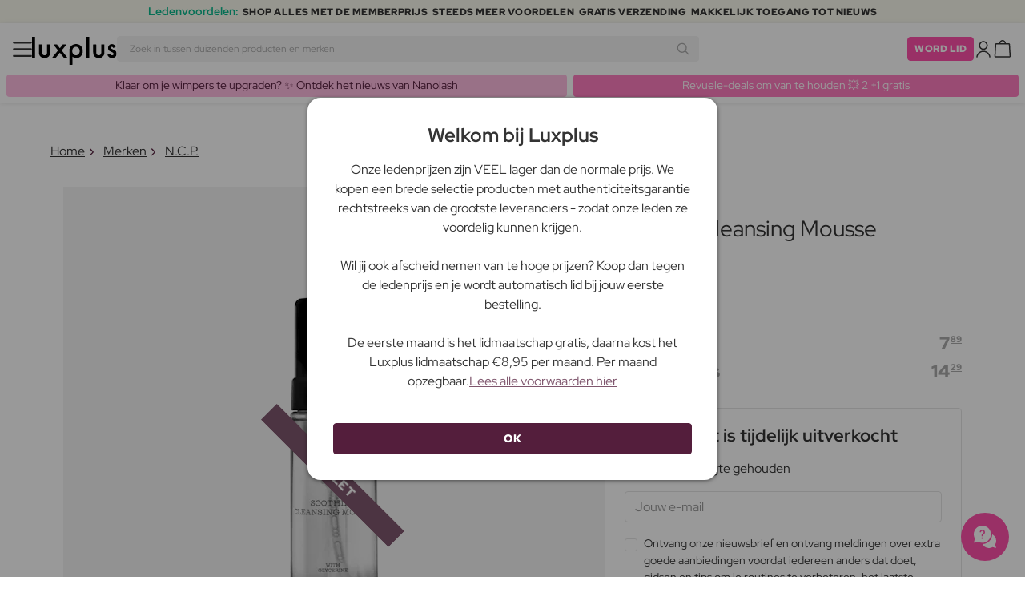

--- FILE ---
content_type: image/svg+xml
request_url: https://luxplus.imgix.net/content/icons/2025/discount.svg
body_size: 36
content:
<?xml version="1.0" encoding="utf-8"?>
<svg xmlns="http://www.w3.org/2000/svg" width="24" height="24" viewBox="0 0 24 24" fill="none">
<path d="M15.182 7.75736C15.4749 7.46447 15.9498 7.46447 16.2427 7.75736C16.5356 8.05025 16.5356 8.52513 16.2427 8.81802L8.81804 16.2426C8.52515 16.5355 8.05027 16.5355 7.75738 16.2426C7.46449 15.9497 7.46449 15.4749 7.75738 15.182L15.182 7.75736Z" fill="#343434"/>
<path d="M9.7019 8.64124C9.40901 8.34835 8.93414 8.34835 8.64124 8.64124C8.34835 8.93413 8.34835 9.40901 8.64124 9.7019C8.93414 9.99479 9.40901 9.99479 9.7019 9.7019C9.9948 9.40901 9.9948 8.93413 9.7019 8.64124ZM10.7626 7.58058C11.6412 8.45926 11.6412 9.88388 10.7626 10.7626C9.88388 11.6412 8.45926 11.6412 7.58058 10.7626C6.7019 9.88388 6.7019 8.45926 7.58058 7.58058C8.45926 6.7019 9.88388 6.7019 10.7626 7.58058Z" fill="#343434"/>
<path d="M15.3588 14.2981C15.0659 14.0052 14.591 14.0052 14.2981 14.2981C14.0052 14.591 14.0052 15.0659 14.2981 15.3588C14.591 15.6517 15.0659 15.6517 15.3588 15.3588C15.6517 15.0659 15.6517 14.591 15.3588 14.2981ZM16.4194 13.2374C17.2981 14.1161 17.2981 15.5407 16.4194 16.4194C15.5407 17.2981 14.1161 17.2981 13.2374 16.4194C12.3588 15.5407 12.3588 14.1161 13.2374 13.2374C14.1161 12.3588 15.5407 12.3588 16.4194 13.2374Z" fill="#343434"/>
<path d="M21.25 12C21.25 6.89137 17.1086 2.75 12 2.75C6.89137 2.75 2.75 6.89137 2.75 12C2.75 17.1086 6.89137 21.25 12 21.25C17.1086 21.25 21.25 17.1086 21.25 12ZM22.75 12C22.75 17.9371 17.9371 22.75 12 22.75C6.06294 22.75 1.25 17.9371 1.25 12C1.25 6.06294 6.06294 1.25 12 1.25C17.9371 1.25 22.75 6.06294 22.75 12Z" fill="#343434"/>
</svg>

--- FILE ---
content_type: image/svg+xml
request_url: https://luxplus.imgix.net/content/labels/luxury/nl.svg?auto=format,compress
body_size: 75
content:
<?xml version="1.0" encoding="utf-8"?>
<svg xmlns="http://www.w3.org/2000/svg" id="Layer_2" data-name="Layer 2" viewBox="0 0 260.36 260.36">
  <g id="Layer_2-2" data-name="Layer 2-2">
    <g id="Layer_1-2" data-name="Layer 1-2">
      <path d="M197.18,18.58c61.6,37,81.6,117,44.6,178.6s-117,81.6-178.6,44.6C1.58,204.78-18.42,124.88,18.58,63.18,55.58,1.58,135.48-18.42,197.18,18.58Z" fill="#541e3c"/>
    </g>
    <g>
      <g>
        <path d="M61.88,148.08v-35h8.6v27.4h18.5v7.6h-27.1Z" fill="#fff"/>
      </g>
      <g>
        <path d="M109.58,148.58c-3.2,0-6-.6-8.4-1.9-2.4-1.3-4.2-3.1-5.5-5.5s-2-5.1-2-8.3v-19.8h8.6v19.8c0,1.6.3,2.9.9,4.1.6,1.2,1.5,2.1,2.6,2.7,1.1.6,2.4,1,3.9,1s2.8-.3,3.9-1c1.1-.6,1.9-1.5,2.5-2.7s.9-2.6.9-4.1v-19.8h8.6v19.8c0,3.2-.7,5.9-2,8.3-1.3,2.4-3.2,4.2-5.5,5.5-2.4,1.3-5.2,2-8.4,2l-.1-.1Z" fill="#fff"/>
      </g>
      <g>
        <path d="M130.18,148.08l13.3-18-12.7-17h10.2l7.5,10.5,7.5-10.5h9.8l-12.4,17,13.5,18h-10.2l-8.4-11.7-8.3,11.7h-9.9.1Z" fill="#fff"/>
      </g>
      <g>
        <path d="M170.58,148.08v-35h27.6v7.5h-19v6.3h12.5v7.2h-12.5v6.6h19.2v7.5h-27.8v-.1Z" fill="#fff"/>
      </g>
    </g>
  </g>
</svg>

--- FILE ---
content_type: image/svg+xml
request_url: https://luxplus.imgix.net/content/icons/2025/star.svg
body_size: 43
content:
<?xml version="1.0" encoding="utf-8"?>
<svg xmlns="http://www.w3.org/2000/svg" width="24" height="24" viewBox="0 0 24 24" fill="none">
<path d="M11.0431 3.47183C11.4535 2.79811 12.4951 2.84582 12.8156 3.61539L15.0539 8.99625L20.8644 9.46304C21.7508 9.53437 22.11 10.6403 21.4347 11.2189L17.008 15.0099L18.3605 20.6798C18.5669 21.5451 17.6255 22.2294 16.8664 21.7658L11.8927 18.7277L6.9191 21.7658C6.16 22.2294 5.21857 21.5451 5.42496 20.6798L6.77652 15.0099L2.35074 11.2189C1.67551 10.6403 2.03471 9.53437 2.92105 9.46304L8.73062 8.99625L10.9699 3.61539L11.0431 3.47183ZM9.99918 9.85562C9.85513 10.2017 9.52914 10.438 9.15543 10.4679L4.23844 10.8615L7.98453 14.0705C8.26928 14.3144 8.39373 14.697 8.3068 15.0617L7.16226 19.8586L11.3712 17.2882C11.6512 17.1173 11.9945 17.0957 12.2902 17.2238L12.4142 17.2882L16.6222 19.8586L15.4787 15.0617C15.3917 14.697 15.5162 14.3144 15.8009 14.0705L19.5461 10.8615L14.63 10.4679C14.2563 10.438 13.9303 10.2017 13.7863 9.85562L11.8927 5.30191L9.99918 9.85562Z" fill="#343434"/>
</svg>